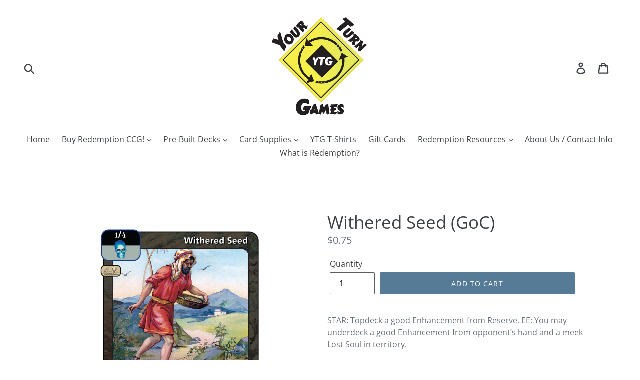

--- FILE ---
content_type: text/javascript; charset=utf-8
request_url: https://www.yourturngames.biz/products/withered-seed-goc.js
body_size: 219
content:
{"id":7547259584737,"title":"Withered Seed (GoC)","handle":"withered-seed-goc","description":"\u003cp\u003eSTAR: Topdeck a good Enhancement from Reserve. EE: You may underdeck a good Enhancement from opponent’s hand and a meek Lost Soul in territory.\u003c\/p\u003e","published_at":"2022-02-01T08:26:45-05:00","created_at":"2022-01-31T13:39:00-05:00","vendor":"Your Turn Games","type":"Single","tags":["Black","Evil Enhancement","Gospel of Christ","Gray","Rotation Cards"],"price":75,"price_min":75,"price_max":75,"available":true,"price_varies":false,"compare_at_price":null,"compare_at_price_min":0,"compare_at_price_max":0,"compare_at_price_varies":false,"variants":[{"id":42383803449569,"title":"Default Title","option1":"Default Title","option2":null,"option3":null,"sku":"","requires_shipping":true,"taxable":true,"featured_image":null,"available":true,"name":"Withered Seed (GoC)","public_title":null,"options":["Default Title"],"price":75,"weight":2,"compare_at_price":null,"inventory_management":"shopify","barcode":"","requires_selling_plan":false,"selling_plan_allocations":[]}],"images":["\/\/cdn.shopify.com\/s\/files\/1\/1714\/8579\/products\/171-Withered-Seed.png?v=1643688492"],"featured_image":"\/\/cdn.shopify.com\/s\/files\/1\/1714\/8579\/products\/171-Withered-Seed.png?v=1643688492","options":[{"name":"Title","position":1,"values":["Default Title"]}],"url":"\/products\/withered-seed-goc","media":[{"alt":"Withered Seed (GoC) - Your Turn Games","id":29222888538337,"position":1,"preview_image":{"aspect_ratio":0.733,"height":1279,"width":938,"src":"https:\/\/cdn.shopify.com\/s\/files\/1\/1714\/8579\/products\/171-Withered-Seed.png?v=1643688492"},"aspect_ratio":0.733,"height":1279,"media_type":"image","src":"https:\/\/cdn.shopify.com\/s\/files\/1\/1714\/8579\/products\/171-Withered-Seed.png?v=1643688492","width":938}],"requires_selling_plan":false,"selling_plan_groups":[]}